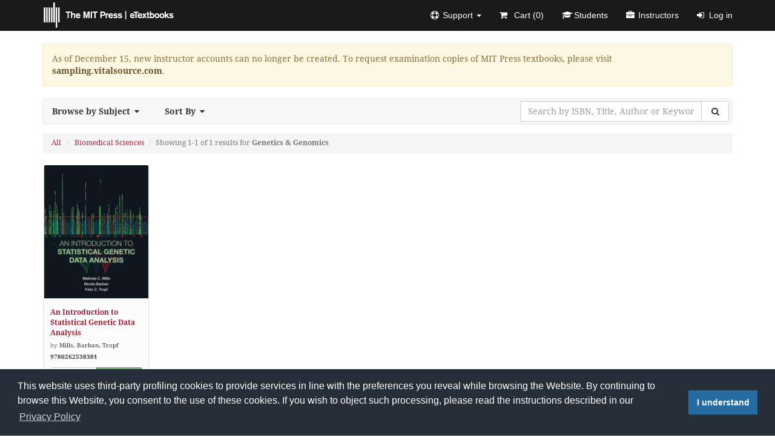

--- FILE ---
content_type: text/html; charset=UTF-8
request_url: https://mitpress.ublish.com/catalog?filter=250&subfilter=353&sort=copyright
body_size: 6628
content:
<!DOCTYPE html>
<html class="default" lang="en-US">
<head>
    <meta charset="utf-8">
    <title>Catalog | The MIT Press</title>
        <meta name="robots" content="noindex,follow">
        <meta name="description" content="MIT Press eTextbooks is a complete, secure, web-based training and e-Learning solution. There is nothing to download or install; it is accessible throughany modern web browser and most mobile devices.">
    <meta name="apple-mobile-web-app-capable" content="yes">
    <meta name="msapplication-tap-highlight" content="no">
    <meta name="viewport" content="width=device-width, initial-scale=1">
    <link rel="shortcut icon" href="/ublish/client/mitpress/images/favicon.ico" />
        <link rel="stylesheet" href="/ublish/client/mitpress/css/builds/home.min.css?2025-12-17T13:30:34" />        <script src="https://mitpress.ublish.com/ublish/js/third_party/jquery.min.js"></script>
    </head>
<body class="catalog main-catalog catalog">
<div id="wrap" role="main">
    <nav class="navbar navbar-default navbar-fixed-top header" role="navigation">
        <div class="container">
            <div class="navbar-header">
                <button type="button" class="navbar-toggle collapsed" data-toggle="collapse" data-target="#navbar" aria-expanded="false" aria-controls="navbar">
                <span class="sr-only">Toggle navigation</span>
                <span class="icon-bar"></span>
                <span class="icon-bar"></span>
                <span class="icon-bar"></span>
                </button>
                <a class="navbar-brand" rel="home" href="https://mitpress.ublish.com" title="The MIT Press">
                    <img class="app-logo" src="/ublish/client/mitpress/images/brand.png" alt="The MIT Press">
                </a>
            </div>
            <div id="navbar" class="navbar-collapse collapse">
  <ul class="nav navbar-nav navbar-right">
    <li class="dropdown"><a href="#" class="dropdown-toggle" data-toggle="dropdown" role="button" aria-expanded="false"><i class="fa fa-support"></i><span class="hidden-sm">Support </span><span class="caret"></span></a><ul class="dropdown-menu" role="menu"><li><a href="https://mitpress.ublish.com/support?new_ticket=true"><i class="fa fa-plus-circle"></i>Submit a Ticket</a></li><li><a href="https://mitpress.ublish.com/support"><i class="fa fa-book"></i>User Guide</a></li></ul></li><li><a href="https://mitpress.ublish.com/cart"><i class="fa fa-shopping-cart"></i> Cart (<span class="cart_contents_total_items" data-count="0">0</span>)</a></li><li><a href="https://mitpress.ublish.com/enrollment"><i class="fa fa-graduation-cap"></i>Students</a></li><li><a href="#" data-toggle="modal" data-target="#instructorModal"><i class="fa fa-briefcase"></i>Instructors</a></li><li><a href="https://mitpress.ublish.com/auth/login"><i class="fa fa-sign-in"></i>Log in</a></li>  </ul>
</div><!--/.nav-collapse -->        </div>
    </nav>
    <link rel="stylesheet" href="https://assets.calendly.com/assets/external/widget.css">
<script src="https://assets.calendly.com/assets/external/widget.js" async></script>
<div class="container">
    <h1 class="hidden">Catalog</h1>
            <div class="alert alert-warning">As of December 15, new instructor accounts can no longer be created. To request examination copies of MIT Press textbooks, please visit <a class="alert-link" href="https://sampling.vitalsource.com" target="_blank">sampling.vitalsource.com</a>.</div>            <nav class="navbar navbar-filter" role="navigation" title="Sort, Filter and Search">
        <div class="navbar-header">
            <button type="button" class="navbar-toggle collapsed" data-toggle="collapse" data-target=".js-navbar-collapse" aria-expanded="false">
                <span class="sr-only">Toggle navigation</span>
                <span class="icon-bar"></span>
                <span class="icon-bar"></span>
                <span class="icon-bar"></span>
            </button>
            <span class="navbar-brand">Filter &amp; Search</span>
        </div>
        <div class="collapse navbar-collapse js-navbar-collapse">
            <ul class="nav navbar-nav">
                <li class="dropdown dropdown-large">
                    <a href="#" class="dropdown-toggle" data-toggle="dropdown">Browse by Subject<i class="fa fa-caret-down"></i></a>
                    <ul class="dropdown-menu dropdown-menu-large">
                        <li class="col-sm-6">
                            <ul>
                                <li>
                                    <a href="https://mitpress.ublish.com/catalog?sort=copyright">All</a>
                                </li>
                                                                                                            <li>
                                            <a href="https://mitpress.ublish.com/catalog?filter=249&amp;sort=copyright">Cognitive Sciences</a>
                                        </li>
                                                                            <li class="active">
                                            <a href="https://mitpress.ublish.com/catalog?filter=250&amp;sort=copyright">Biomedical Sciences</a>
                                        </li>
                                                                            <li>
                                            <a href="https://mitpress.ublish.com/catalog?filter=252&amp;sort=copyright">Social Sciences</a>
                                        </li>
                                                                            <li>
                                            <a href="https://mitpress.ublish.com/catalog?filter=257&amp;sort=copyright">Environment</a>
                                        </li>
                                                                            <li>
                                            <a href="https://mitpress.ublish.com/catalog?filter=258&amp;sort=copyright">Arts</a>
                                        </li>
                                                                            <li>
                                            <a href="https://mitpress.ublish.com/catalog?filter=265&amp;sort=copyright">Information Science</a>
                                        </li>
                                                                            <li>
                                            <a href="https://mitpress.ublish.com/catalog?filter=266&amp;sort=copyright">Science, Technology & Society</a>
                                        </li>
                                                                            <li>
                                            <a href="https://mitpress.ublish.com/catalog?filter=272&amp;sort=copyright">Linguistics & Language</a>
                                        </li>
                                                                            <li>
                                            <a href="https://mitpress.ublish.com/catalog?filter=273&amp;sort=copyright">Mathematics & Statistics</a>
                                        </li>
                                                                            <li>
                                            <a href="https://mitpress.ublish.com/catalog?filter=281&amp;sort=copyright">Digital Humanities & New Media</a>
                                        </li>
                                                                            <li>
                                            <a href="https://mitpress.ublish.com/catalog?filter=293&amp;sort=copyright">Urbanism</a>
                                        </li>
                                                                            <li>
                                            <a href="https://mitpress.ublish.com/catalog?filter=296&amp;sort=copyright">Physical Sciences</a>
                                        </li>
                                                                            <li>
                                            <a href="https://mitpress.ublish.com/catalog?filter=360&amp;sort=copyright">REGIONAL</a>
                                        </li>
                                                                            <li>
                                            <a href="https://mitpress.ublish.com/catalog?filter=5&amp;sort=copyright">Business/Management/Innovation</a>
                                        </li>
                                                                            <li>
                                            <a href="https://mitpress.ublish.com/catalog?filter=9&amp;sort=copyright">Cognition, Brain, & Behavior</a>
                                        </li>
                                                                            <li>
                                            <a href="https://mitpress.ublish.com/catalog?filter=10&amp;sort=copyright">Architecture</a>
                                        </li>
                                                                            <li>
                                            <a href="https://mitpress.ublish.com/catalog?filter=12&amp;sort=copyright">Bioethics</a>
                                        </li>
                                                                            <li>
                                            <a href="https://mitpress.ublish.com/catalog?filter=13&amp;sort=copyright">Biology and General Science</a>
                                        </li>
                                                                            <li>
                                            <a href="https://mitpress.ublish.com/catalog?filter=162&amp;sort=copyright">Business & Economics</a>
                                        </li>
                                                                            <li>
                                            <a href="https://mitpress.ublish.com/catalog?filter=1&amp;sort=copyright">Computer Science and Intelligent Systems</a>
                                        </li>
                                                                            <li>
                                            <a href="https://mitpress.ublish.com/catalog?filter=14&amp;sort=copyright">Design and Design Theory</a>
                                        </li>
                                                                            <li>
                                            <a href="https://mitpress.ublish.com/catalog?filter=3&amp;sort=copyright">Economics and Finance</a>
                                        </li>
                                                                            <li>
                                            <a href="https://mitpress.ublish.com/catalog?filter=15&amp;sort=copyright">Engineering</a>
                                        </li>
                                                                            <li>
                                            <a href="https://mitpress.ublish.com/catalog?filter=16&amp;sort=copyright">Environment and Urban Studies</a>
                                        </li>
                                                                            <li>
                                            <a href="https://mitpress.ublish.com/catalog?filter=171&amp;sort=copyright">Computers</a>
                                        </li>
                                                                            <li>
                                            <a href="https://mitpress.ublish.com/catalog?filter=17&amp;sort=copyright">Game Studies</a>
                                        </li>
                                                                            <li>
                                            <a href="https://mitpress.ublish.com/catalog?filter=18&amp;sort=copyright">Humanities</a>
                                        </li>
                                                                            <li>
                                            <a href="https://mitpress.ublish.com/catalog?filter=19&amp;sort=copyright">Internet Studies/Information/Communication</a>
                                        </li>
                                                                            <li>
                                            <a href="https://mitpress.ublish.com/catalog?filter=20&amp;sort=copyright">Linguistics and Language</a>
                                        </li>
                                                                            <li>
                                            <a href="https://mitpress.ublish.com/catalog?filter=22&amp;sort=copyright">Mathematics and Physics</a>
                                        </li>
                                                                            <li>
                                            <a href="https://mitpress.ublish.com/catalog?filter=183&amp;sort=copyright">Mathematics</a>
                                        </li>
                                                                            <li>
                                            <a href="https://mitpress.ublish.com/catalog?filter=23&amp;sort=copyright">Neuroscience</a>
                                        </li>
                                                                            <li>
                                            <a href="https://mitpress.ublish.com/catalog?filter=164&amp;sort=copyright">Medical</a>
                                        </li>
                                                                            <li>
                                            <a href="https://mitpress.ublish.com/catalog?filter=21&amp;sort=copyright">MIT and Regional Interest</a>
                                        </li>
                                                                            <li>
                                            <a href="https://mitpress.ublish.com/catalog?filter=24&amp;sort=copyright">New Media and Digital Humanities</a>
                                        </li>
                                                                            <li>
                                            <a href="https://mitpress.ublish.com/catalog?filter=185&amp;sort=copyright">Music</a>
                                        </li>
                                                                            <li>
                                            <a href="https://mitpress.ublish.com/catalog?filter=25&amp;sort=copyright">Philosophy</a>
                                        </li>
                                                                            <li>
                                            <a href="https://mitpress.ublish.com/catalog?filter=169&amp;sort=copyright">Psychology</a>
                                        </li>
                                                                            <li>
                                            <a href="https://mitpress.ublish.com/catalog?filter=26&amp;sort=copyright">Political Science & Public Policy</a>
                                        </li>
                                                                            <li>
                                            <a href="https://mitpress.ublish.com/catalog?filter=27&amp;sort=copyright">Science, Technology, and Society</a>
                                        </li>
                                                                            <li>
                                            <a href="https://mitpress.ublish.com/catalog?filter=158&amp;sort=copyright">Science</a>
                                        </li>
                                                                            <li>
                                            <a href="https://mitpress.ublish.com/catalog?filter=174&amp;sort=copyright">Social Science</a>
                                        </li>
                                                                            <li>
                                            <a href="https://mitpress.ublish.com/catalog?filter=167&amp;sort=copyright">Technology & Engineering</a>
                                        </li>
                                                                            <li>
                                            <a href="https://mitpress.ublish.com/catalog?filter=11&amp;sort=copyright">The Arts</a>
                                        </li>
                                                                            <li>
                                            <a href="https://mitpress.ublish.com/catalog?filter=216&amp;sort=copyright">Language Arts and Disciplines</a>
                                        </li>
                                                                            <li>
                                            <a href="https://mitpress.ublish.com/catalog?filter=221&amp;sort=copyright">Design</a>
                                        </li>
                                                                            <li>
                                            <a href="https://mitpress.ublish.com/catalog?filter=224&amp;sort=copyright">Law</a>
                                        </li>
                                                                            <li>
                                            <a href="https://mitpress.ublish.com/catalog?filter=366&amp;sort=copyright">Open Access</a>
                                        </li>
                                                                                                </ul>
                        </li>
                                                <li class="col-sm-6">
                            <ul>
                                <li class="dropdown-header">Browse by Sub-Subjects</li>
                                <li>
                                    <a href="https://mitpress.ublish.com/catalog?filter=250&amp;sort=copyright">All</a>
                                </li>
                                                                                                            <li>
                                            <a href="https://mitpress.ublish.com/catalog?filter=250&amp;subfilter=290&amp;sort=copyright">Medicine</a>
                                        </li>
                                                                            <li>
                                            <a href="https://mitpress.ublish.com/catalog?filter=250&amp;subfilter=334&amp;sort=copyright">Quantitative Biology</a>
                                        </li>
                                                                            <li>
                                            <a href="https://mitpress.ublish.com/catalog?filter=250&amp;subfilter=351&amp;sort=copyright">Medical Humanities</a>
                                        </li>
                                                                            <li>
                                            <a href="https://mitpress.ublish.com/catalog?filter=250&amp;subfilter=352&amp;sort=copyright">Global & Public Health</a>
                                        </li>
                                                                            <li class="active">
                                            <a href="https://mitpress.ublish.com/catalog?filter=250&amp;subfilter=353&amp;sort=copyright">Genetics & Genomics</a>
                                        </li>
                                                                            <li>
                                            <a href="https://mitpress.ublish.com/catalog?filter=250&amp;subfilter=357&amp;sort=copyright">Vision Science</a>
                                        </li>
                                                                                                </ul>
                        </li>
                                            </ul>
                </li>
                <li class="dropdown">
                    <a href="#" class="dropdown-toggle" data-toggle="dropdown">Sort By<i class="fa fa-caret-down"></i></a>
                    <ul class="dropdown-menu">
                        <li>
                            <a href="https://mitpress.ublish.com/catalog?sort=title&filter=250&subfilter=353">Title (A-Z)</a>
                        </li>
                        <li>
                            <a href="https://mitpress.ublish.com/catalog?sort=title&amp;desc=true&filter=250&subfilter=353">Title (Z-A)</a>
                        </li>
                        <li>
                            <a href="https://mitpress.ublish.com/catalog?sort=copyright&amp;desc=true&filter=250&subfilter=353">Copyright (newest-oldest)</a>
                        </li>
                        <li class="active">
                            <a href="https://mitpress.ublish.com/catalog?sort=copyright&filter=250&subfilter=353">Copyright (oldest-newest)</a>
                        </li>
                        <li>
                            <a href="https://mitpress.ublish.com/catalog?sort=pub_date&amp;desc=true&filter=250&subfilter=353">Publication Date (newest-oldest)</a>
                        </li>
                        <li>
                            <a href="https://mitpress.ublish.com/catalog?sort=pub_date&filter=250&subfilter=353">Publication Date (oldest-newest)</a>
                        </li>
                    </ul>
                </li>
            </ul>
            <form class="navbar-form navbar-right" role="search">
                <div class="input-group">
                                        <input type="hidden" value="copyright" name="sort">
                                                                                <input type="hidden" value="250" name="filter">
                                                             <input type="hidden" value="353" name="subfilter">
                                        <input type="text" value="" name="search" class="form-control" placeholder="Search by ISBN, Title, Author or Keyword" aria-label="Search by ISBN, Title, Author or Keyword" required>
                    <span class="input-group-btn">
                        <button class="btn btn-default" type="submit" aria-label="Search"><i class="fa fa-search fa-fw"></i></button>
                    </span>
                </div>
            </form>
           </div>
    </nav>
    <div class="row">
        <div class="col-md-12">
                        <ol class="breadcrumb">
                  <li>
                    <a href="https://mitpress.ublish.com/catalog?sort=copyright">All</a>
                </li>
                                                        <li>
                        <a href="https://mitpress.ublish.com/catalog?filter=250&amp;sort=copyright">Biomedical Sciences</a>
                    </li>
                    <li class="active">Showing 1-1 of 1 results for <strong>Genetics & Genomics</strong></li>
                                                </ol>
                                                        <div class="image-grid">
                                        <div class="image__cell">
                        <div class="image--basic image--basic__click">
                            <div class="book-wrapper with-buttons">
                                <div class="image-wrapper">
                                    <span class="image-outer">
                                        <span class="image-inner">
                                            <img class="basic__img" src="https://mitpress.cdn.ublish.com/legacy/books/6773/images/thumbnail_small.jpg" alt="An Introduction to Statistical Genetic Data Analysis" />
                                        </span>
                                    </span>
                                    <span class="overlay"></span>
                                </div>
                                <div class="description">
                                    <a class="title" href="https://mitpress.ublish.com/book/an-introduction-to-statistical-genetic-data-analysis">An Introduction to Statistical Genetic Data Analysis</a>
                                                                        <span class="authors"><span class="by">by</span> Mills, Barban, Tropf</span>
                                                                        <span class="isbn"><strong>9780262538381</strong></span>
                                </div>
                                <div class="buttons hidden-xs">
                                    <div class="btn-group btn-group-sm btn-group-justified" role="group" aria-label="Details/Purchase">
                                        <a class="btn btn-default" href="https://mitpress.ublish.com/book/an-introduction-to-statistical-genetic-data-analysis">Details</a>
                                                                                                                                <a class="btn btn-success purchase" href="#" disabled="disabled" title="Purchase not available">Purchase</a>
                                                                                                                        </div>
                                </div>
                            </div>
                        </div>
                    </div>
                                    </div>
                                    </div>
    </div>
    </div>

<script>
    $(function() {
        const settings = {url: 'https://calendly.com/cambridge-karenamundson'};
        const showCalendlyBanner = Boolean();
        const prefillCalendly = Boolean();

        if (!showCalendlyBanner || settings.url === '') {
            return;
        }

        if (prefillCalendly) {
            const fullName = '';
            const email = '';

            settings.prefill = {
                name: fullName || '',
                email: email || ''
            };
        }

        setupCalendlyPopup();

        function setupCalendlyPopup() {
            const calendlyButton = document.getElementById('calendly-button');
            calendlyButton.addEventListener("click", () => {
                Calendly.initPopupWidget(settings);
            });
        }
    })
</script>
</div>
<a href="#" class="back-to-top fa fa-2x fa-arrow-circle-up" title="Back to Top"></a>
<div class="ublish footer" role="region">
    <div class="container">
        <div class="row">
        <div class="col-md-3" style="margin-top: -20px;">
            <a class="publisher-logo" href="https://mitpress.mit.edu" target="_blank">
                <img class="img-responsive" src="/ublish/client/mitpress/images/publisher/logo.png" alt="The MIT Press" />
            </a>
        </div>
        <div class="col-md-3">
            <h2>The MIT Press</h2>
            <ul class="list-unstyled">
                <li>
                    <a href="https://mitpress.mit.edu" target="_blank">Visit our Website <i class="fa fa-external-link"></i></a>
                </li>
            </ul>
        </div>
        <div class="col-md-3">
            <h2>Catalog</h2>
            <ul class="list-unstyled">
                <li>
                    <a href="https://mitpress.ublish.com/catalog">Catalog</a>
                </li>
                <li>
                    <a href="#" data-toggle="modal" data-target="#ebookDisclosureModal">Device Compatibility</a>
                </li>
            </ul>
        </div>
    </div>
    <div class="row copyright">
      <div class="col-md-12">
        <hr />
        <p>
          <small>Powered by <span class="ublish-logo-wrapper animated fadeIn"><a href="https://cambridgepub.com" target="_blank">Cambridge Business Publishers</a></span> | Copyright <i class="fa fa-copyright"></i> 2026 <a href="https://mitpress.mit.edu" target="_blank">The MIT Press <i class="fa fa-external-link"></i></a>, All Rights Reserved | <a href="https://mitpress.ublish.com/pages/terms-of-use" target="_blank">Terms of Use</a> | <a href="https://mitpress.ublish.com/pages/privacy-policy" target="_blank">Privacy Policy</a> | <a href="https://mitpress.ublish.com/pages/terms-of-sale" target="_blank">Terms of Sale</a> | <a href="https://mitpress.ublish.com/pages/accessibility" target="_blank">Accessibility</a> | <a href="https://mitpress.ublish.com/user_guide" target="_blank">User Guide</a> | <a href="#" data-toggle="modal" data-target="#browserSupportModal">Browser Support</a></small>
        </p>
      </div>
    </div>
    </div>
</div>
<div id="site_modals">
  <div class="modal fade" id="instructorModal" tabindex="-1" role="dialog" aria-labelledby="instructorModalLabel" aria-hidden="true">
    <div class="modal-dialog">
      <div class="modal-content">
        <div class="modal-header text-center">
          <button type="button" class="close fa fa-times-circle" data-dismiss="modal" aria-hidden="true"></button>
          <h4 id="instructorModalLabel" class="modal-title">Are you a new instructor to The MIT Press | eTextbooks?</h4>
        </div>
        <div class="modal-body">
            <div class="row">
              <div class="col-md-12 col-sm-6 col-md-6 col-lg-6 margin-bottom-10">
                <a href="https://mitpress.ublish.com/new-instructor-request" class="btn btn-primary btn-block">Yes, I need to register.</a>
              </div>
              <div class="col-md-12 col-sm-6 col-md-6 col-lg-6 margin-bottom-10">
                <a href="https://mitpress.ublish.com/auth/login" class="btn btn-default btn-block">No, I want to log in.</a>
              </div>
            </div>
        </div>
      </div>
    </div>
  </div>
  <div class="modal fade" id="ebookDisclosureModal" tabindex="-1" role="dialog" aria-labelledby="ebookDisclosureModalLabel" aria-hidden="true">
    <div class="modal-dialog">
      <div class="modal-content">
        <div class="modal-header text-center">
            <button type="button" class="close fa fa-times-circle" data-dismiss="modal" aria-hidden="true">
           </button>
          <h4 id="ebookDisclosureModalLabel" class="modal-title">eTextbook Device Compatibility</h4>
        </div>
        <div class="modal-body">
          <p>Our eTextbook is browser-based and it is our goal to support the widest selection of devices available, from desktops, laptops, tablets, and smartphones.
          We constantly test and work to improve our eTextbook compatibility on as many devices as possible. We recommend that you upgrade your browser to the
          latest version and we encourage you to test and preview our eTextbook on your device before purchasing.</p>
        </div>
      </div>
    </div>
  </div>
  <div class="modal fade" id="playerModal" data-backdrop="static" data-keyboard="false">
    <div class="modal-dialog">
        <div class="modal-content">
            <div class="modal-header text-center">
                <button type="button" class="close fa fa-times-circle" data-dismiss="modal" aria-hidden="true">
                </button>
                <h4 class="modal-title" id="playerModalLabel">Video Title</h4>
            </div>
            <div class="modal-body loading_media">
                <div class="embed_player"></div>
            </div>
        </div>
    </div>
  </div>
  <div class="modal fade" id="AccessCodeModal" data-backdrop="static" data-keyboard="false">
    <div class="modal-dialog">
        <div class="modal-content">
          <div class="modal-header text-center">
              <button type="button" class="close fa fa-times-circle" data-dismiss="modal" aria-hidden="true">
              </button>
              <h4 class="modal-title" id="AccessCodeModalLabel">Common Access Code Issues</h4>
          </div>
          <div class="modal-body">
            <p>Please ensure that your code is being entered correctly. A common issue is the confusion of certain characters. We tend to see capital "I's" as in Iowa confused with lowercase "l's" like leopard and/or the number "1".</p>
            <p>Our access codes do not contain lowercase "l's" (leopard) or the number "1"; in these cases, please use a capital "I" (Iowa).</p>
            <p>Another reason may be that you have a used textbook and the code is no longer valid. You can purchase course only access on The MIT Press.</p>
            <p>If none of these examples represent you, please <a href="https://mitpress.ublish.com/support?new_ticket=true" target="_blank">submit a ticket</a> with a picture of your access code and we will further investigate the matter.</p>
          </div>
        </div>
    </div>
  </div>
  <div class="modal fade" id="PaymentModal" data-backdrop="static" data-keyboard="false">
    <div class="modal-dialog">
        <div class="modal-content">
          <div class="modal-header text-center">
              <button type="button" class="close fa fa-times-circle" data-dismiss="modal" aria-hidden="true">
              </button>
              <h4 class="modal-title" id="PaymentModalLabel">Common Payment Issues</h4>
          </div>
          <div class="modal-body">
            <p>The most common problem we see pertains to the following message: Street Address does not match (N). Postal Code does not match (N).</p>
            <p>This indicates that information on file with an issuing credit card company does not match what is entered. We typically see this occur with individuals who have moved recently or individuals using a school address instead of a home address.</p>
            <p>Our advice is to contact your financial institution and verify the correct billing information. You may want to ask about any failed transactions and inquire as to the status of those funds.</p>
            <p>Please <a href="https://mitpress.ublish.com/support?new_ticket=true" target="_blank">submit a ticket</a> if you think that this is not the issue.</p>
          </div>
        </div>
    </div>
  </div>
</div>

<link rel="stylesheet" type="text/css" href="https://mitpress.ublish.com/ublish/css/third_party/cookieconsent.min.css" />
<script src="https://mitpress.ublish.com/ublish/js/third_party/cookieconsent.min.js"></script>
<script>
window.addEventListener("load", function(){
window.cookieconsent.initialise({
  "palette": {
    "popup": {
      "background": "#252e39"
    },
    "button": {
      "background": "#256CA3"
    }
  },
  "content": {
    "message": "This website uses third-party profiling cookies to provide services in line with the preferences you reveal while browsing the Website. By continuing to browse this Website, you consent to the use of these cookies. If you wish to object such processing, please read the instructions described in our ",
    "dismiss": "I understand",
    "link": "Privacy Policy",
    "href": "https://mitpress.ublish.com/pages/privacy-policy"
  }
})});
</script>
    <div class="modal fade" id="browserSupportModal" tabindex="-1" role="dialog" aria-labelledby="browserSupportModalLabel" aria-hidden="true">
      <div class="modal-dialog">
        <div class="modal-content">
          <div class="modal-header text-center">
              <button type="button" class="close fa fa-times-circle" data-dismiss="modal" aria-hidden="true">
             </button>
            <h4 id="browserSupportModalLabel" class="modal-title">Browser Support</h4>
          </div>
          <div class="modal-body">
            <p>Please review our browser version requirements below:</p>
            <table class="table table-striped">
                <thead>
                    <tr>
                        <th>Browser</th>
                        <th>Version</th>
                    </tr>
                </thead>
                <tbody>
                    <tr>
                        <td><a href="https://www.google.com/chrome/browser/" target="_blank"><i class="fa fa-chrome"></i> Chrome (Recommended)</a></td>
                        <td>Latest</td>
                    </tr>
                    <tr>
                        <td><a href="https://www.mozilla.org" target="_blank"><i class="fa fa-firefox"></i> Firefox</a></td>
                        <td>Latest</td>
                    </tr>
                    <tr>
                        <td><a href="https://www.microsoft.com/en-us/windows/microsoft-edge" target="_blank"><i class="fa fa-edge"></i> Edge</a></td>
                        <td>Latest</td>
                    </tr>
                    <tr>
                        <td><a href="https://support.apple.com/downloads/#safari" target="_blank"><i class="fa fa-safari"></i> Safari</a></td>
                        <td>Latest</td>
                    </tr>
                </tbody>
            </table>
            <p>For the best experience, please upgrade to the latest version of your browser. We suggest using Google Chrome. Cookies must be enabled in your browser while using our system.</p>
          </div>
        </div>
      </div>
    </div>
            <script>
                var hosts = {"home":"mitpress.ublish.com","api":"mitpress.ublish.com\/api","ebook":"mitpress.ublish.com\/ebook","games":"mitpress.ublish.com\/games","course":"mitpress.ublish.com\/course","pipedrive":"mitpress.ublish.com\/pipedrive","officejs":"mitpress.ublish.com\/officejs","wopi":"mitpress.ublish.com\/wopi","sales_rep":"mitpress.ublish.com\/sales_rep","student":"mitpress.ublish.com\/student","study_app":"mitpress.ublish.com\/study_app","app_builder":"mitpress.ublish.com\/app_builder","features":"mitpress.ublish.com\/features","instructor":"mitpress.ublish.com\/instructor","admin":"mitpress.ublish.com\/admin","user_guide":"mitpress.ublish.com\/user_guide","platform":"mitpress.ublish.com\/platform"};
                var client = "mitpress";
                var publisher = "The MIT Press";
                var application_name = "The MIT Press";
                var google_analytics = "UA-68634547-1";
                var google_maps_api = "AIzaSyAdY2RRN3rwev33J81XzM7xKEMO3GdCf34";
                var client_url = "https:\/\/mitpress.ublish.com";
                var content_url = "https:\/\/mitpress.cdn.ublish.com\/";
                var ebook_label = "eTextbook";
                var user = null;
                var identity = "94555a700f1f7a43d843d9c530424024";
                var cart_contents = {"cart_total":0,"total_items":0,"sales_tax":0};
                var system_messages = [];
            </script>
            			    <script src="/ublish/js/builds/home.min.js?2025-12-17T13:30:39"></script>
                </body>
</html>
